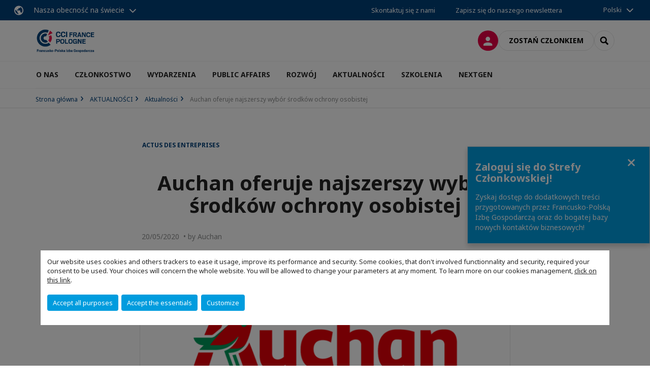

--- FILE ---
content_type: text/html; charset=utf-8
request_url: https://www.ccifp.pl/komunikacja/aktualnosci-ccifp/n/news/auchan-oferuje-najszerszy-wybor-srodkow-ochrony-osobistej.html
body_size: 20301
content:
<!DOCTYPE html>
<html lang="pl">
<head>

<meta charset="utf-8">
<!-- 
	This website is powered by TYPO3 - inspiring people to share!
	TYPO3 is a free open source Content Management Framework initially created by Kasper Skaarhoj and licensed under GNU/GPL.
	TYPO3 is copyright 1998-2026 of Kasper Skaarhoj. Extensions are copyright of their respective owners.
	Information and contribution at https://typo3.org/
-->



<title>Auchan oferuje najszerszy wybór środków ochrony osobistej | CCI France Pologne</title>
<meta name="generator" content="TYPO3 CMS">
<meta name="description" content="#wspieramyWas – Auchan w trosce o bezpieczeństwo i zdrowie klientów
Auchan Retail Polska przywiązuje najwyższą wagę do ochrony zdrowia i bezpieczeństwa, podejmując działania wspierające klientów w trudnym czasie epidemii koronawirusa. W odpowiedzi na dynamicznie zmieniające się w tym okresie potrzeby kupujących, sieć rozszerzyła ofertę, niezbędnych w tym momencie, produktów ochrony osobistej. Auchan posiada największy wybór środków ochrony osobistej na polskim rynku. Na półkach sklepowych sieci znajdziemy blisko 75 artykułów, w tym płyny, żele i mydła antybakteryjne, środki antybakteryjne do powierzchni i do prania, maseczki oraz przyłbice.
Produkty ochrony osobistej można kupić we wszystkich sklepach sieci Auchan. Cały asortyment wyłożony jest w jednym miejscu, w dedykowanej alejce w każdym sklepie. Produkty są dobrze oznaczone i widoczne, co bardzo ułatwia konsumentom zakupy. Klienci mają do wyboru 26 rodzajów płynów i żeli antybakteryjnych do rąk, 14 rodzajów mydeł antybakteryjnych, 7 rodzajów środków antybakteryjnych do powierzchni i 4 do prania, a także 16 rodzajów maseczek, w tym 13 wielorazowego użytku, 2 rodzaje jednorazowych oraz przyłbicę.
Kupujący będą mogli zapoznać się z ofertą maseczek w specjalnie przygotowanej gazetce informacyjnej dostępnej od 12 maja br. Oprócz zdjęć wszystkich rodzajów maseczek i ich cen znajdą się tam również porady, jak je prawidłowo założyć i zdjąć z zachowaniem zasad bezpieczeństwa.
Auchan jest siecią znaną i docenianą ze względu na niskie ceny. Znajduje to wyraz w wielu niezależnych rankingach cenowych. Także środki ochrony osobistej dostępne w sieci Auchan wyróżnia konkurencyjna cena oraz najwyższa jakość. Na początku maja rozpoczął się drugi etap luzowania obostrzeń wprowadzonych w związku z epidemią. Możemy wychodzić na spacery, robić zakupy w otwartych galeriach handlowych. Jednak w dalszym ciągu musimy przestrzegać zasad, które przyczynią się do ograniczania rozprzestrzeniania się koronawirusa. To przede wszystkim obowiązek noszenia maseczek, czy używania środków antybakteryjnych. Oferując szeroki wybór tych produktów wspieramy klientów Auchan w dbaniu o zdrowie swoje i innych – mówi Gerard Gallet, dyrektor generalny Auchan Retail Polska.
W obecnej sytuacji epidemiologicznej Auchan Retail Polska nieustannie podejmuje liczne działania gwarantujące płynność sprzedaży i bezpieczne warunki zakupów, tak ważne w okresie trwającej epidemii. Sieć wprowadza także nowe usługi, dzięki którym klienci mogą kupić w korzystnych cenach wszystko co niezbędne, także pozostając w domu i ograniczając kontakty z innymi do minimum. Te kompleksowe działania Auchan organizowane są pod wspólnym hasłem: #wspieramyWas.
O Auchan 
Auchan Retail Polska to wielkoformatowa sieć sprzedaży detalicznej o francuskich korzeniach, obecna w Polsce od 1996 r., zarządzająca na polskim rynku siecią hipermarketów, supermarketów, sklepów franczyzowych i sklepów osiedlowych pod szyldem Moje Auchan, a także kanałem handlu e-commerce Auchan Direct.
Kontakt dla mediów: Dorota Patejko • d.patejko@auchan.pl •">
<meta name="viewport" content="width=device-width, initial-scale=1.0">
<meta property="og:title" content="Auchan oferuje najszerszy wybór środków ochrony osobistej">
<meta property="og:description" content="#wspieramyWas – Auchan w trosce o bezpieczeństwo i zdrowie klientów
Auchan Retail Polska przywiązuje najwyższą wagę do ochrony zdrowia i bezpieczeństwa, podejmując działania wspierające klientów w trudnym czasie epidemii koronawirusa. W odpowiedzi na dynamicznie zmieniające się w tym okresie potrzeby kupujących, sieć rozszerzyła ofertę, niezbędnych w tym momencie, produktów ochrony osobistej. Auchan posiada największy wybór środków ochrony osobistej na polskim rynku. Na półkach sklepowych sieci znajdziemy blisko 75 artykułów, w tym płyny, żele i mydła antybakteryjne, środki antybakteryjne do powierzchni i do prania, maseczki oraz przyłbice.
Produkty ochrony osobistej można kupić we wszystkich sklepach sieci Auchan. Cały asortyment wyłożony jest w jednym miejscu, w dedykowanej alejce w każdym sklepie. Produkty są dobrze oznaczone i widoczne, co bardzo ułatwia konsumentom zakupy. Klienci mają do wyboru 26 rodzajów płynów i żeli antybakteryjnych do rąk, 14 rodzajów mydeł antybakteryjnych, 7 rodzajów środków antybakteryjnych do powierzchni i 4 do prania, a także 16 rodzajów maseczek, w tym 13 wielorazowego użytku, 2 rodzaje jednorazowych oraz przyłbicę.
Kupujący będą mogli zapoznać się z ofertą maseczek w specjalnie przygotowanej gazetce informacyjnej dostępnej od 12 maja br. Oprócz zdjęć wszystkich rodzajów maseczek i ich cen znajdą się tam również porady, jak je prawidłowo założyć i zdjąć z zachowaniem zasad bezpieczeństwa.
Auchan jest siecią znaną i docenianą ze względu na niskie ceny. Znajduje to wyraz w wielu niezależnych rankingach cenowych. Także środki ochrony osobistej dostępne w sieci Auchan wyróżnia konkurencyjna cena oraz najwyższa jakość. Na początku maja rozpoczął się drugi etap luzowania obostrzeń wprowadzonych w związku z epidemią. Możemy wychodzić na spacery, robić zakupy w otwartych galeriach handlowych. Jednak w dalszym ciągu musimy przestrzegać zasad, które przyczynią się do ograniczania rozprzestrzeniania się koronawirusa. To przede wszystkim obowiązek noszenia maseczek, czy używania środków antybakteryjnych. Oferując szeroki wybór tych produktów wspieramy klientów Auchan w dbaniu o zdrowie swoje i innych – mówi Gerard Gallet, dyrektor generalny Auchan Retail Polska.
W obecnej sytuacji epidemiologicznej Auchan Retail Polska nieustannie podejmuje liczne działania gwarantujące płynność sprzedaży i bezpieczne warunki zakupów, tak ważne w okresie trwającej epidemii. Sieć wprowadza także nowe usługi, dzięki którym klienci mogą kupić w korzystnych cenach wszystko co niezbędne, także pozostając w domu i ograniczając kontakty z innymi do minimum. Te kompleksowe działania Auchan organizowane są pod wspólnym hasłem: #wspieramyWas.
O Auchan 
Auchan Retail Polska to wielkoformatowa sieć sprzedaży detalicznej o francuskich korzeniach, obecna w Polsce od 1996 r., zarządzająca na polskim rynku siecią hipermarketów, supermarketów, sklepów franczyzowych i sklepów osiedlowych pod szyldem Moje Auchan, a także kanałem handlu e-commerce Auchan Direct.
Kontakt dla mediów: Dorota Patejko • d.patejko@auchan.pl •">
<meta property="og:image" content="https://www.ccifp.pl/fileadmin/_processed_/7/d/csm_logo_Auchan_nowe_2fbe023caf.png">
<meta property="og:image" content="https://www.ccifp.pl/_assets/e16fdc39dbd453b823f5542efedb5595/Frontend/Assets/images/logo-cci.svg">
<meta property="og:type" content="website">
<meta property="og:site_name" content="CCI France Pologne">
<meta name="twitter:title" content="Auchan oferuje najszerszy wybór środków ochrony osobistej">
<meta name="twitter:description" content="#wspieramyWas – Auchan w trosce o bezpieczeństwo i zdrowie klientów
Auchan Retail Polska przywiązuje najwyższą wagę do ochrony zdrowia i bezpieczeństwa, podejmując działania wspierające klientów w trudnym czasie epidemii koronawirusa. W odpowiedzi na dynamicznie zmieniające się w tym okresie potrzeby kupujących, sieć rozszerzyła ofertę, niezbędnych w tym momencie, produktów ochrony osobistej. Auchan posiada największy wybór środków ochrony osobistej na polskim rynku. Na półkach sklepowych sieci znajdziemy blisko 75 artykułów, w tym płyny, żele i mydła antybakteryjne, środki antybakteryjne do powierzchni i do prania, maseczki oraz przyłbice.
Produkty ochrony osobistej można kupić we wszystkich sklepach sieci Auchan. Cały asortyment wyłożony jest w jednym miejscu, w dedykowanej alejce w każdym sklepie. Produkty są dobrze oznaczone i widoczne, co bardzo ułatwia konsumentom zakupy. Klienci mają do wyboru 26 rodzajów płynów i żeli antybakteryjnych do rąk, 14 rodzajów mydeł antybakteryjnych, 7 rodzajów środków antybakteryjnych do powierzchni i 4 do prania, a także 16 rodzajów maseczek, w tym 13 wielorazowego użytku, 2 rodzaje jednorazowych oraz przyłbicę.
Kupujący będą mogli zapoznać się z ofertą maseczek w specjalnie przygotowanej gazetce informacyjnej dostępnej od 12 maja br. Oprócz zdjęć wszystkich rodzajów maseczek i ich cen znajdą się tam również porady, jak je prawidłowo założyć i zdjąć z zachowaniem zasad bezpieczeństwa.
Auchan jest siecią znaną i docenianą ze względu na niskie ceny. Znajduje to wyraz w wielu niezależnych rankingach cenowych. Także środki ochrony osobistej dostępne w sieci Auchan wyróżnia konkurencyjna cena oraz najwyższa jakość. Na początku maja rozpoczął się drugi etap luzowania obostrzeń wprowadzonych w związku z epidemią. Możemy wychodzić na spacery, robić zakupy w otwartych galeriach handlowych. Jednak w dalszym ciągu musimy przestrzegać zasad, które przyczynią się do ograniczania rozprzestrzeniania się koronawirusa. To przede wszystkim obowiązek noszenia maseczek, czy używania środków antybakteryjnych. Oferując szeroki wybór tych produktów wspieramy klientów Auchan w dbaniu o zdrowie swoje i innych – mówi Gerard Gallet, dyrektor generalny Auchan Retail Polska.
W obecnej sytuacji epidemiologicznej Auchan Retail Polska nieustannie podejmuje liczne działania gwarantujące płynność sprzedaży i bezpieczne warunki zakupów, tak ważne w okresie trwającej epidemii. Sieć wprowadza także nowe usługi, dzięki którym klienci mogą kupić w korzystnych cenach wszystko co niezbędne, także pozostając w domu i ograniczając kontakty z innymi do minimum. Te kompleksowe działania Auchan organizowane są pod wspólnym hasłem: #wspieramyWas.
O Auchan 
Auchan Retail Polska to wielkoformatowa sieć sprzedaży detalicznej o francuskich korzeniach, obecna w Polsce od 1996 r., zarządzająca na polskim rynku siecią hipermarketów, supermarketów, sklepów franczyzowych i sklepów osiedlowych pod szyldem Moje Auchan, a także kanałem handlu e-commerce Auchan Direct.
Kontakt dla mediów: Dorota Patejko • d.patejko@auchan.pl •">
<meta name="twitter:image" content="https://www.ccifp.pl/fileadmin/_processed_/7/d/csm_logo_Auchan_nowe_e4adbe53fd.png">
<meta name="twitter:card" content="summary_large_image">

<link rel="stylesheet" href="https://unpkg.com/orejime@2.2/dist/orejime.css" media="all">
<link rel="stylesheet" href="https://aws-a.medias-ccifi.org/typo3temp/assets/compressed/86cc90b71f4b58e679ce5e8a3065e392-ec7fddaa876aa59e6880f45c25fb3940.css?1768142665" media="all">
<link rel="stylesheet" href="https://aws-a.medias-ccifi.org/_assets/cru-1768522939/e16fdc39dbd453b823f5542efedb5595/Frontend/Assets/styles/app.css?1767959247" media="all">
<link rel="stylesheet" href="https://aws-a.medias-ccifi.org/typo3temp/assets/compressed/misc-52b0a2308e09fd13e0039e3e874571f7.css?1768142665" media="all">




<script>
/*<![CDATA[*/
/*TS_inlineJS*/
dataLayer = [];
var googleTagManagerId = "GTM-PVX4KTS"; var configOrejime = {"privacyPolicy":"\/polityka-prywatnosci.html","mustNotice":true,"lang":"pl","translations":{"pl":{"consentModal":{"title":"Information that we collect","description":"Here you can see and customize the information that we collect.","privacyPolicy":{"name":"privacy policy","text":"To learn more, please read our {privacyPolicy}."}},"consentNotice":{"changeDescription":"There were changes since your last visit, please update your consent.","description":"Our website uses cookies and others trackers to ease it usage, improve its performance and security.\nSome cookies, that don't involved functionnality and security, required your consent to be used.\nYour choices will concern the whole website. You will be allowed to change your parameters at any moment. To learn more on our cookies management","learnMore":"Customize","privacyPolicy":{"name":"click on this link","text":", {privacyPolicy}."}},"accept":"Accept all purposes","acceptAll":"Accept all purposes","save":"Save","saveData":"Save my configuration on collected information","decline":"Accept the essentials","declineAll":"Accept the essentials","close":"Close","enabled":"Enabled","disabled":"Disabled","app":{"purposes":"Purposes","purpose":"Purpose"},"categories":{"site":{"title":"Website functionalities"},"analytics":{"title":"Trafic and audience measurement"},"video":{"title":""}},"poweredBy":"Powered by Orejime","newWindow":"new window","purposes":{"site":"Website functionalities","analytics":"Trafic and audience measurement","video":"Videos"},"site":{"title":"Essential functionalities","description":"Without these cookies, we cannot provide you certain services on our website, like authentication to your personal account."},"google-analytics":{"title":"Google Analytics","description":"These cookies are used to understand traffic levels and audience usage."},"youtube":{"title":"Youtube","description":"<a href=\"https:\/\/policies.google.com\/privacy\" class=\"orejime-Modal-privacyPolicyLink\" target=\"_blank\">Read Youtube's privacy policy<\/a>"},"vimeo":{"title":"Vimeo","description":"<a href=\"https:\/\/vimeo.com\/privacy\" class=\"orejime-Modal-privacyPolicyLink\" target=\"_blank\">Read Vimeo's privacy policy<\/a>"},"functional":{"title":"Other functionalities","description":"Non-essential functionalities may use cookies, for example to save a flash message view"}}}};

function onRecaptchaSubmit() {
    const form = (document.querySelector('[data-callback="onRecaptchaSubmit"]') || {}).form;

    if (form) {
        form.submit();
    }

    return false;
}

/*]]>*/
</script>

<!-- Favicons -->
        <meta name="msapplication-square70x70logo" content="https://aws-a.medias-ccifi.org/_assets/cru-1768522939/e16fdc39dbd453b823f5542efedb5595/Frontend/Assets/images/favicons/windows-tile-70x70.png">
        <meta name="msapplication-square150x150logo" content="https://aws-a.medias-ccifi.org/_assets/cru-1768522939/e16fdc39dbd453b823f5542efedb5595/Frontend/Assets/images/favicons/windows-tile-150x150.png">
        <meta name="msapplication-square310x310logo" content="https://aws-a.medias-ccifi.org/_assets/cru-1768522939/e16fdc39dbd453b823f5542efedb5595/Frontend/Assets/images/favicons/windows-tile-310x310.png">
        <meta name="msapplication-TileImage" content="https://aws-a.medias-ccifi.org/_assets/cru-1768522939/e16fdc39dbd453b823f5542efedb5595/Frontend/Assets/images/favicons/windows-tile-144x144.png">
        <link rel="apple-touch-icon-precomposed" sizes="152x152" href="https://aws-a.medias-ccifi.org/_assets/cru-1768522939/e16fdc39dbd453b823f5542efedb5595/Frontend/Assets/images/favicons/apple-touch-icon-152x152-precomposed.png">
        <link rel="apple-touch-icon-precomposed" sizes="120x120" href="https://aws-a.medias-ccifi.org/_assets/cru-1768522939/e16fdc39dbd453b823f5542efedb5595/Frontend/Assets/images/favicons/apple-touch-icon-120x120-precomposed.png">
        <link rel="apple-touch-icon-precomposed" sizes="76x76" href="https://aws-a.medias-ccifi.org/_assets/cru-1768522939/e16fdc39dbd453b823f5542efedb5595/Frontend/Assets/images/favicons/apple-touch-icon-76x76-precomposed.png">
        <link rel="apple-touch-icon-precomposed" sizes="60x60" href="https://aws-a.medias-ccifi.org/_assets/cru-1768522939/e16fdc39dbd453b823f5542efedb5595/Frontend/Assets/images/favicons/apple-touch-icon-60x60-precomposed.png">
        <link rel="apple-touch-icon" sizes="144x144" href="https://aws-a.medias-ccifi.org/_assets/cru-1768522939/e16fdc39dbd453b823f5542efedb5595/Frontend/Assets/images/favicons/apple-touch-icon-144x144.png">
        <link rel="apple-touch-icon" sizes="114x114" href="https://aws-a.medias-ccifi.org/_assets/cru-1768522939/e16fdc39dbd453b823f5542efedb5595/Frontend/Assets/images/favicons/apple-touch-icon-114x114.png">
        <link rel="apple-touch-icon" sizes="72x72" href="https://aws-a.medias-ccifi.org/_assets/cru-1768522939/e16fdc39dbd453b823f5542efedb5595/Frontend/Assets/images/favicons/apple-touch-icon-72x72.png">
        <link rel="apple-touch-icon" sizes="57x57" href="https://aws-a.medias-ccifi.org/_assets/cru-1768522939/e16fdc39dbd453b823f5542efedb5595/Frontend/Assets/images/favicons/apple-touch-icon.png">
        <link rel="shortcut icon" href="https://aws-a.medias-ccifi.org/_assets/cru-1768522939/e16fdc39dbd453b823f5542efedb5595/Frontend/Assets/images/favicons/favicon.ico">
        <link rel="icon" type="image/png" sizes="64x64" href="https://aws-a.medias-ccifi.org/_assets/cru-1768522939/e16fdc39dbd453b823f5542efedb5595/Frontend/Assets/images/favicons/favicon.png"><!-- Google Tag Manager -->
      <script type="opt-in" data-type="application/javascript" data-name="google-analytics">        (function(w,d,s,l,i){w[l]=w[l]||[];w[l].push({'gtm.start':
        new Date().getTime(),event:'gtm.js'});var f=d.getElementsByTagName(s)[0],
        j=d.createElement(s),dl=l!='dataLayer'?'&l='+l:'';j.async=true;j.src=
        'https://www.googletagmanager.com/gtm.js?id='+i+dl;f.parentNode.insertBefore(j,f);
        })(window,document,'script','dataLayer','GTM-PVX4KTS');</script>
      <!-- End Google Tag Manager -->        <!-- GetResponse Analytics -->
        <script type="text/javascript">
        (function(m, o, n, t, e, r, _){
              m['__GetResponseAnalyticsObject'] = e;m[e] = m[e] || function() {(m[e].q = m[e].q || []).push(arguments)};
              r = o.createElement(n);_ = o.getElementsByTagName(n)[0];r.async = 1;r.src = t;r.setAttribute('crossorigin', 'use-credentials');_.parentNode .insertBefore(r, _);
          })(window, document, 'script', 'https://marketing.ccifi.net/script/296c8fa9-b309-4fdd-8d1a-050b54215846/ga.js', 'GrTracking');
        </script>
        <!-- End GetResponse Analytics -->
<link rel="canonical" href="https://www.ccifp.pl/komunikacja/aktualnosci-ccifp/n/news/auchan-oferuje-najszerszy-wybor-srodkow-ochrony-osobistej.html"/>
</head>
<body class="">
        <noscript>
            <iframe src="https://www.googletagmanager.com/ns.html?id=GTM-PVX4KTS" height="0" width="0" style="display:none;visibility:hidden"></iframe>
        </noscript>

  
        <nav id="nav" class="navbar navbar-default navbar-main">
            
		<nav class="nav-sticky">
			<div class="container-fluid">
				<div class="nav-sticky-wrapper">
				
					<div class="dropdown dropdown-btn-nav">
						<a href="#" class="dropdown-toggle btn btn-icon icon-earth" data-toggle="dropdown" role="button" aria-haspopup="true" aria-expanded="false">Nasza obecność na świecie</a>
						<div class="dropdown-menu">
							<div class="dropdown-menu-inner">
								<p>Rozwijaj się na całym świecie korzystając ze wsparcia sieci francuskich izb bilateralnych CCI France International</p>
								<a href="https://www.ccifrance-international.org/le-reseau/les-cci-fi.html" target="_blank" class="btn btn-primary btn-inverse">
									125 izb w 98 krajach
								</a>
							</div>
						</div>
					</div>
				

				<ul class="nav-sticky-right">
          
					
						<li>
							<a href="/o-nas/kontakt.html">
								Skontaktuj się z nami
							</a>
						</li>
					
					
						
							
								<li>
									<a href="/komunikacja/newsletter-ccifp.html">
										Zapisz się do naszego newslettera
									</a>
								</li>
							
						
					
					<li class="dropdown dropdown-btn-nav">
						


    <ul class="nav-sticky-lang">
        
            
                <a href="/" class="dropdown-toggle btn" data-toggle="dropdown" role="button" aria-haspopup="true" aria-expanded="false">Polski</a>
            
        
            
        
        <ul class="dropdown-menu">
            <li>
                
                    
                
                    
                        <a href="/fr.html">Français</a>
                    
                
            </li>
        </ul>
    </ul>



					</li>
				</ul>
			</div>
			</div>
		</nav>
	
            <div class="navbar-wrapper">
                <div class="container">
                    <a class="navbar-brand" href="/">
                        
                        
                            <img alt="Pologne : CCI France Pologne" src="/uploads/tx_obladyficheidentity/CCI_FRANCE_POLOGNE_baseline_03.jpg" width="400" height="169" />
                        
                    </a>

                    <div class="navbar-tools">
                        <ul>
                            
                                    <li>
                                        <a class="btn btn-complementary btn-only-icon icon-user" href="/strefa-firm-stowarzyszonych.html">
                                            <span class="sr-only">Logowanie</span>
                                        </a>
                                    </li>
                                    <li class="d-none d-lg-block"><a class="btn btn-border-gray" href="/czlonkostwo/dolacz-do-ccifp.html">Zostań członkiem</a></li>
                                

                            <li><a href="#" class="btn btn-border-gray btn-only-icon icon-search" data-toggle="modal" data-target="#modal-search"><span class="sr-only">Search</span></a></li>
                        </ul>

                        <button type="button" class="navbar-toggle collapsed" data-toggle="collapse" data-target="#menu" aria-expanded="false">
                            <span class="sr-only">Menu</span>
                            <span class="icon-bar"></span>
                            <span class="icon-bar"></span>
                            <span class="icon-bar"></span>
                        </button>
                    </div><!-- .navbar-tools -->
                </div>
            </div>

            <div id="menu" class="navbar-collapse navbar-menu collapse">
                <div class="container">
                    <div class="nav navbar-nav nav-lang">
                        <div class="dropdown">
                            


    <ul class="nav-sticky-lang">
        
            
                <a href="/" class="dropdown-toggle btn" data-toggle="dropdown" role="button" aria-haspopup="true" aria-expanded="false">Polski</a>
            
        
            
        
        <ul class="dropdown-menu">
            <li>
                
                    
                
                    
                        <a href="/fr.html">Français</a>
                    
                
            </li>
        </ul>
    </ul>



                        </div><!-- .dropdown -->
                    </div>

                    

    <ul class="nav navbar-nav navbar-nav-main">
        
            <li class="navbar-nav-main-item">
                
                        <a href="/o-nas.html" class="btn collapse-btn" role="button" data-toggle="collapse" data-target="#menu-2261" aria-expanded="false" aria-controls="menu-2261" onclick="return false">O NAS</a>
                        <div class="collapse collapse-item" id="menu-2261">
                            <div class="collapse-content">
                                <div class="container">
                                    <div class="row d-flex">
                                        <div class="col-lg-4">
                                            <div class="well">
                                                <div class="well-title">O NAS</div>
                                                
                                                
                                                    <p>Francusko-Polska Izba Gospodarcza jest niezależną, samofinansującą się organizacją, zrzeszającą obecnie prawie 400 francuskich oraz polskich firm.</p>
                                                

                                                <a href="/o-nas.html" target="https://www.ccifp.pl/o-ccifp.html" class="btn btn-outline btn-default">
                                                    Przejdź do rubryki
                                                </a>
                                            </div>
                                        </div>
                                        <div class="col-lg-4">
                                            <ul class="nav navbar-nav">
                                                
                                                    <li>
                                                        <a href="/o-ccifp/nasza-misja.html" target="" data-desc="desc-2261-2265">Nasza misja</a>
                                                    </li>
                                                
                                                    <li>
                                                        <a href="/o-ccifp/zarzad-i-rada.html" target="" data-desc="desc-2261-2266">Zarząd i Rada</a>
                                                    </li>
                                                
                                                    <li>
                                                        <a href="/o-ccifp/zespol-ccifp.html" target="" data-desc="desc-2261-2267">Zespół CCIFP</a>
                                                    </li>
                                                
                                                    <li>
                                                        <a href="/o-ccifp/raport-roczny.html" target="" data-desc="desc-2261-27320">Raport roczny</a>
                                                    </li>
                                                
                                                    <li>
                                                        <a href="/o-ccifp/statut-ccifp.html" target="" data-desc="desc-2261-27183">Statut CCIFP</a>
                                                    </li>
                                                
                                                    <li>
                                                        <a href="/o-ccifp/wspolpraca-miedzynarodowa.html" target="" data-desc="desc-2261-14174">Współpraca międzynarodowa</a>
                                                    </li>
                                                
                                                    <li>
                                                        <a href="/o-nas/kontakt.html" target="" data-desc="desc-2261-2262">Kontakt</a>
                                                    </li>
                                                
                                            </ul>
                                        </div>
                                        <div class="col-lg-4 d-none d-lg-block">
                                            
                                                <div id="desc-2261-2265" class="module-nav-item">
                                                    
                                                        <img src="https://aws-a.medias-ccifi.org/fileadmin/_processed_/5/1/csm_misja_7d3e30c33d.jpg" width="768" height="432" alt="" />
                                                    
                                                    
                                                        <p>
                                                            Misją CCIFP jest INTEGROWANIE wszystkich środowisk polsko-francuskiego biznesu i WŁĄCZENIE ich w budowę nowoczesnej gospodarki.
                                                        </p>
                                                    
                                                    
                                                        <p>
                                                            <a href="/o-ccifp/nasza-misja.html" target="">
                                                                Więcej informacji
                                                            </a>
                                                        </p>
                                                    
                                                </div>
                                            
                                                <div id="desc-2261-2266" class="module-nav-item">
                                                    
                                                        <img src="https://aws-a.medias-ccifi.org/fileadmin/_processed_/8/1/csm_zarzad_331d950de2.jpg" width="768" height="432" alt="" />
                                                    
                                                    
                                                        <p>
                                                            Zarząd i Rada CCIFP są najważniejszymi organami Izby. Mają realny wpływ na działania Izby i kierunki rozwoju.
                                                        </p>
                                                    
                                                    
                                                        <p>
                                                            <a href="/o-ccifp/zarzad-i-rada.html" target="">
                                                                Więcej informacji
                                                            </a>
                                                        </p>
                                                    
                                                </div>
                                            
                                                <div id="desc-2261-2267" class="module-nav-item">
                                                    
                                                        <img src="https://aws-a.medias-ccifi.org/fileadmin/_processed_/5/9/csm_ekipa_622bdb25c9.jpg" width="768" height="432" alt="" />
                                                    
                                                    
                                                        <p>
                                                            Dynamiczny zespół CCIFP wspiera rozwój Państwa działalności oraz pomaga w nawiązaniu relacji z pozostałymi członkami Izby.<br />

                                                        </p>
                                                    
                                                    
                                                        <p>
                                                            <a href="/o-ccifp/zespol-ccifp.html" target="">
                                                                Więcej informacji
                                                            </a>
                                                        </p>
                                                    
                                                </div>
                                            
                                                <div id="desc-2261-27320" class="module-nav-item">
                                                    
                                                        <img src="https://aws-a.medias-ccifi.org/fileadmin/_processed_/8/2/csm_raport_14dea72f03.jpg" width="768" height="432" alt="" />
                                                    
                                                    
                                                        <p>
                                                            Odkrywaj co roku w oryginalny sposób przedstawiony raport działań CCIFP i plany rozwoju na kolejne lata.
                                                        </p>
                                                    
                                                    
                                                        <p>
                                                            <a href="/o-ccifp/raport-roczny.html" target="">
                                                                Więcej informacji
                                                            </a>
                                                        </p>
                                                    
                                                </div>
                                            
                                                <div id="desc-2261-27183" class="module-nav-item">
                                                    
                                                        <img src="https://aws-a.medias-ccifi.org/fileadmin/_processed_/0/d/csm_statut_f29d8fb9f5.jpg" width="768" height="432" alt="" />
                                                    
                                                    
                                                        <p>
                                                            Zapoznaj się ze statutem Francusko-Polskiej Izby Gospodarczej.
                                                        </p>
                                                    
                                                    
                                                        <p>
                                                            <a href="/o-ccifp/statut-ccifp.html" target="">
                                                                Więcej informacji
                                                            </a>
                                                        </p>
                                                    
                                                </div>
                                            
                                                <div id="desc-2261-14174" class="module-nav-item">
                                                    
                                                        <img src="https://aws-a.medias-ccifi.org/fileadmin/_processed_/e/e/csm_worldwide_865acd668d.jpg" width="768" height="432" alt="" />
                                                    
                                                    
                                                        <p>
                                                            Francusko-Polska Izba Gospodarcza należy do CCIFI (Związku Francuskich Izb Przemysłowo-Handlowych za Granicą), CCI France (Związku Francuskich Izb Przemysłowo-Handlowych) oraz IGCC (International Group of Chamber of Commerce in Poland). Dzięki przynależności do tych organizacji posiadamy rozległą bazę kontaktów na całym świecie i korzystamy z doświadczeń wielu partnerów zagranicznych.
                                                        </p>
                                                    
                                                    
                                                        <p>
                                                            <a href="/o-ccifp/wspolpraca-miedzynarodowa.html" target="">
                                                                Więcej informacji
                                                            </a>
                                                        </p>
                                                    
                                                </div>
                                            
                                                <div id="desc-2261-2262" class="module-nav-item">
                                                    
                                                        <img src="https://aws-a.medias-ccifi.org/fileadmin/_processed_/0/c/csm_kontakt_bbaedf2698.jpg" width="768" height="432" alt="" />
                                                    
                                                    
                                                        <p>
                                                            Zgłoś nam swoje pytania, uwagi i ciekawe pomysły!
                                                        </p>
                                                    
                                                    
                                                        <p>
                                                            <a href="/o-nas/kontakt.html" target="">
                                                                Więcej informacji
                                                            </a>
                                                        </p>
                                                    
                                                </div>
                                            
                                        </div>
                                    </div>
                                </div>
                            </div>
                        </div>
                    
            </li>
        
            <li class="navbar-nav-main-item">
                
                        <a href="/czlonkostwo.html" class="btn collapse-btn" role="button" data-toggle="collapse" data-target="#menu-2195" aria-expanded="false" aria-controls="menu-2195" onclick="return false">CZŁONKOSTWO</a>
                        <div class="collapse collapse-item" id="menu-2195">
                            <div class="collapse-content">
                                <div class="container">
                                    <div class="row d-flex">
                                        <div class="col-lg-4">
                                            <div class="well">
                                                <div class="well-title">CZŁONKOSTWO</div>
                                                
                                                
                                                    <p>Należąc do Francusko-Polskiej Izby Gospodarczej macie Państwo możliwość nawiązania bezpośrednich relacji z ponad 400 firmami, w tym z największymi inwestorami zagranicznymi w Polsce i być częścią prestiżowej i silnej organizacji biznesowej.</p>
                                                

                                                <a href="/czlonkostwo.html" target="" class="btn btn-outline btn-default">
                                                    Przejdź do rubryki
                                                </a>
                                            </div>
                                        </div>
                                        <div class="col-lg-4">
                                            <ul class="nav navbar-nav">
                                                
                                                    <li>
                                                        <a href="/czlonkostwo/katalog-firm-czlonkowskich.html" target="" data-desc="desc-2195-2199">Katalog firm członkowskich</a>
                                                    </li>
                                                
                                                    <li>
                                                        <a href="/czlonkostwo/korzysci-z-czlonkostwa.html" target="" data-desc="desc-2195-2197">Dlaczego warto zostać członkiem ?</a>
                                                    </li>
                                                
                                                    <li>
                                                        <a href="/czlonkostwo/pakiety-czlonkostwa.html" target="" data-desc="desc-2195-32281">Pakiety członkostwa</a>
                                                    </li>
                                                
                                                    <li>
                                                        <a href="/czlonkostwo/dolacz-do-ccifp.html" target="" data-desc="desc-2195-2196">Dołącz do CCIFP</a>
                                                    </li>
                                                
                                                    <li>
                                                        <a href="/czlonkostwo/partnerzy-ccifp.html" target="" data-desc="desc-2195-2264">Partnerzy CCIFP</a>
                                                    </li>
                                                
                                                    <li>
                                                        <a href="/czlonkostwo/members-get-members.html" target="" data-desc="desc-2195-37033">Members Get Members</a>
                                                    </li>
                                                
                                            </ul>
                                        </div>
                                        <div class="col-lg-4 d-none d-lg-block">
                                            
                                                <div id="desc-2195-2199" class="module-nav-item">
                                                    
                                                        <img src="https://aws-a.medias-ccifi.org/fileadmin/_processed_/b/3/csm_katalog_04fdd7eaa8.jpg" width="768" height="432" alt="" />
                                                    
                                                    
                                                        <p>
                                                            Katalog firm członkowskich Francusko-Polskiej Izby Gospodarczej to źródło informacji i kontaktów biznesowych francusko-polskiego środowiska biznesowego. Odnajdziesz w nim wszelkie informacje i kontakty biznesowe do stowarzyszonych firm francuskich w Polsce.
                                                        </p>
                                                    
                                                    
                                                        <p>
                                                            <a href="/czlonkostwo/katalog-firm-czlonkowskich.html" target="">
                                                                Więcej informacji
                                                            </a>
                                                        </p>
                                                    
                                                </div>
                                            
                                                <div id="desc-2195-2197" class="module-nav-item">
                                                    
                                                        <img src="https://aws-a.medias-ccifi.org/fileadmin/_processed_/0/d/csm_warto_dolaczyc_-_strona_6f58521b10.jpg" width="768" height="432" alt="" />
                                                    
                                                    
                                                        <p>
                                                            Należąc do Francusko-Polskiej Izby Gospodarczej macie możliwość nawiązania bezpośrednich relacji z największymi inwestorami zagranicznymi w Polsce oraz rozwijać i promować Swoją działalność w szerokim gronie francuzów w Polsce. 
                                                        </p>
                                                    
                                                    
                                                        <p>
                                                            <a href="/czlonkostwo/korzysci-z-czlonkostwa.html" target="">
                                                                Więcej informacji
                                                            </a>
                                                        </p>
                                                    
                                                </div>
                                            
                                                <div id="desc-2195-32281" class="module-nav-item">
                                                    
                                                        <img src="https://aws-a.medias-ccifi.org/fileadmin/_processed_/0/e/csm_pakiety_czlonk._247212c49a.jpg" width="768" height="432" alt="" />
                                                    
                                                    
                                                        <p>
                                                            Poznaj poziom składek członkowskich w CCIFP oraz usługi dostępne dla członków.
                                                        </p>
                                                    
                                                    
                                                        <p>
                                                            <a href="/czlonkostwo/pakiety-czlonkostwa.html" target="">
                                                                Więcej informacji
                                                            </a>
                                                        </p>
                                                    
                                                </div>
                                            
                                                <div id="desc-2195-2196" class="module-nav-item">
                                                    
                                                        <img src="https://aws-a.medias-ccifi.org/fileadmin/_processed_/6/8/csm_dolacz-new_37da259965.jpg" width="768" height="432" alt="" />
                                                    
                                                    
                                                        <p>
                                                            Dołącz do Francusko-Polskiej Izby Gospodarczej by móc w pełni korzystać z przywilejów członka i być częścią prestiżowej i silnej francusko-polskiej organizacji biznesowej.
                                                        </p>
                                                    
                                                    
                                                        <p>
                                                            <a href="/czlonkostwo/dolacz-do-ccifp.html" target="">
                                                                Więcej informacji
                                                            </a>
                                                        </p>
                                                    
                                                </div>
                                            
                                                <div id="desc-2195-2264" class="module-nav-item">
                                                    
                                                        <img src="https://aws-a.medias-ccifi.org/fileadmin/_processed_/6/0/csm_partnerzy_b75fe9720a.jpg" width="768" height="432" alt="" />
                                                    
                                                    
                                                        <p>
                                                            Odkryj partnerów strategicznych i finansowych CCIFP, którzy mocno wspierają działania oraz projekty Izby i francusko-polskiego biznesu.
                                                        </p>
                                                    
                                                    
                                                        <p>
                                                            <a href="/czlonkostwo/partnerzy-ccifp.html" target="">
                                                                Więcej informacji
                                                            </a>
                                                        </p>
                                                    
                                                </div>
                                            
                                                <div id="desc-2195-37033" class="module-nav-item">
                                                    
                                                        <img src="https://aws-a.medias-ccifi.org/fileadmin/_processed_/0/6/csm_Member_get_member__1__ab72ad5f46.png" width="768" height="431" alt="" />
                                                    
                                                    
                                                        <p>
                                                            Chcesz rozwijać sieć kontaktów biznesowych, wzmacniać pozycję Izby i jednocześnie zyskać atrakcyjne benefity?<br />
Poznaj Member Get Member – program poleceń dla firm członkowskich CCIFP.
                                                        </p>
                                                    
                                                    
                                                        <p>
                                                            <a href="/czlonkostwo/members-get-members.html" target="">
                                                                Więcej informacji
                                                            </a>
                                                        </p>
                                                    
                                                </div>
                                            
                                        </div>
                                    </div>
                                </div>
                            </div>
                        </div>
                    
            </li>
        
            <li class="navbar-nav-main-item">
                
                        <a href="/wydarzenia.html" class="btn collapse-btn" role="button" data-toggle="collapse" data-target="#menu-2236" aria-expanded="false" aria-controls="menu-2236" onclick="return false">WYDARZENIA</a>
                        <div class="collapse collapse-item" id="menu-2236">
                            <div class="collapse-content">
                                <div class="container">
                                    <div class="row d-flex">
                                        <div class="col-lg-4">
                                            <div class="well">
                                                <div class="well-title">WYDARZENIA</div>
                                                
                                                
                                                    <p>Weź udział w największych wydarzeniach francusko-polskiego biznesu i promuj Swoją markę na wydarzeniach CCIFP.</p>
                                                

                                                <a href="/wydarzenia.html" target="" class="btn btn-outline btn-default">
                                                    Przejdź do rubryki
                                                </a>
                                            </div>
                                        </div>
                                        <div class="col-lg-4">
                                            <ul class="nav navbar-nav">
                                                
                                                    <li>
                                                        <a href="/wydarzenia/wydarzenia-cykliczne-poznaj-nasze-formuly.html" target="" data-desc="desc-2236-27343">Odkryj nasze wydarzenia</a>
                                                    </li>
                                                
                                                    <li>
                                                        <a href="/wydarzenia/kalendarz.html" target="" data-desc="desc-2236-2248">Kalendarz</a>
                                                    </li>
                                                
                                                    <li>
                                                        <a href="/wydarzenia/gala-ccifp.html" target="" data-desc="desc-2236-27184">Gala CCIFP</a>
                                                    </li>
                                                
                                                    <li>
                                                        <a href="/wydarzenia/fora-gospodarcze.html" target="" data-desc="desc-2236-36978">Fora gospodarcze</a>
                                                    </li>
                                                
                                                    <li>
                                                        <a href="/wydarzenia/minione-wydarzenia.html" target="" data-desc="desc-2236-16562">Minione wydarzenia</a>
                                                    </li>
                                                
                                            </ul>
                                        </div>
                                        <div class="col-lg-4 d-none d-lg-block">
                                            
                                                <div id="desc-2236-27343" class="module-nav-item">
                                                    
                                                        <img src="https://aws-a.medias-ccifi.org/fileadmin/_processed_/5/2/csm_cykliczne_312e2b2380.jpg" width="768" height="432" alt="" />
                                                    
                                                    
                                                        <p>
                                                            Odkryj i skorzystaj z formuł wydarzeń cyklicznych CCIFP takich jak; Rendez-vous Biznesu, Speed Business Mixer, wydarzenia w regionach, CEO meeting...
                                                        </p>
                                                    
                                                    
                                                        <p>
                                                            <a href="/wydarzenia/wydarzenia-cykliczne-poznaj-nasze-formuly.html" target="">
                                                                Więcej informacji
                                                            </a>
                                                        </p>
                                                    
                                                </div>
                                            
                                                <div id="desc-2236-2248" class="module-nav-item">
                                                    
                                                        <img src="https://aws-a.medias-ccifi.org/fileadmin/_processed_/9/6/csm_agenda_2e94f74296.jpg" width="768" height="432" alt="" />
                                                    
                                                    
                                                        <p>
                                                            Odkryj pełną agendę wydarzeń Francusko-Polskiej Izby Gospodarczej i francusko-polskiego środowiska biznesowego i skorzystaj z najlepszych okazji na networking.
                                                        </p>
                                                    
                                                    
                                                        <p>
                                                            <a href="/wydarzenia/kalendarz.html" target="">
                                                                Więcej informacji
                                                            </a>
                                                        </p>
                                                    
                                                </div>
                                            
                                                <div id="desc-2236-27184" class="module-nav-item">
                                                    
                                                        <img src="https://aws-a.medias-ccifi.org/fileadmin/_processed_/3/e/csm_Naglowek__7__92a5ed617b.png" width="768" height="432" alt="" title=" " />
                                                    
                                                    
                                                        <p>
                                                            Doroczna Gala CCIFP stała się ważnym punktem w kalendarzu polsko-francuskiego środowiska. Co roku jest pretekstem do spotkania ludzi biznesu, przedstawicieli instytucji i świata polityki, mediów oraz przyjaciół Francuskiej Izby.
                                                        </p>
                                                    
                                                    
                                                        <p>
                                                            <a href="/wydarzenia/gala-ccifp.html" target="">
                                                                Więcej informacji
                                                            </a>
                                                        </p>
                                                    
                                                </div>
                                            
                                                <div id="desc-2236-36978" class="module-nav-item">
                                                    
                                                        <img src="https://aws-a.medias-ccifi.org/fileadmin/_processed_/0/8/csm_fora_cecf68af39.png" width="768" height="432" alt="" />
                                                    
                                                    
                                                        <p>
                                                            Francusko-Polska Izba Gospodarcza (CCIFP) aktywnie uczestniczy w najważniejszych wydarzeniach gospodarczych w Polsce, takich jak Forum Ekonomiczne w Karpaczu, Europejskie Forum Nowych Idei (EFNI) w Sopocie, Impact w Poznaniu oraz Europejski Kongres Gospodarczy (EKG) w Katowicach. Nasza obecność na tych prestiżowych forach to okazja do reprezentowania interesów firm z kapitałem francuskim, promocji francusko-polskich relacji gospodarczych oraz tworzenia przestrzeni do dialogu, networkingu i wymiany wiedzy.
                                                        </p>
                                                    
                                                    
                                                        <p>
                                                            <a href="/wydarzenia/fora-gospodarcze.html" target="">
                                                                Więcej informacji
                                                            </a>
                                                        </p>
                                                    
                                                </div>
                                            
                                                <div id="desc-2236-16562" class="module-nav-item">
                                                    
                                                        <img src="https://aws-a.medias-ccifi.org/fileadmin/_processed_/9/7/csm_minione_f01bb4a7be.jpg" width="768" height="432" alt="" />
                                                    
                                                    
                                                        <p>
                                                            Na tej stronie odnajdą Państwo podsumowania naszych wydarzeń, ale także nagrania webinarów zorganizowanych przez Francusko-Polską Izbę Gospodarczą i przeprowadzonych przez ekspertów firm stowarzyszonych w CCIFP. 
                                                        </p>
                                                    
                                                    
                                                        <p>
                                                            <a href="/wydarzenia/minione-wydarzenia.html" target="">
                                                                Więcej informacji
                                                            </a>
                                                        </p>
                                                    
                                                </div>
                                            
                                        </div>
                                    </div>
                                </div>
                            </div>
                        </div>
                    
            </li>
        
            <li class="navbar-nav-main-item">
                
                        <a href="/public-affairs.html" class="btn collapse-btn" role="button" data-toggle="collapse" data-target="#menu-31752" aria-expanded="false" aria-controls="menu-31752" onclick="return false">PUBLIC AFFAIRS</a>
                        <div class="collapse collapse-item" id="menu-31752">
                            <div class="collapse-content">
                                <div class="container">
                                    <div class="row d-flex">
                                        <div class="col-lg-4">
                                            <div class="well">
                                                <div class="well-title">PUBLIC AFFAIRS</div>
                                                
                                                
                                                    <p>Public affairs to strategiczny filar Francusko-Polskiej Izby Gospodarczej (CCIFP). Celem działań jest dialog między firmami zrzeszonymi w Izbie a instytucjami publicznymi, wspierający rozwój biznesu i wpływający na regulacje prawne. CCIFP promuje najlepsze praktyki, pomaga firmom w zmieniającym się otoczeniu gospodarczym i politycznym, zwiększając ich konkurencyjność i stabilność rynkową. </p>
                                                

                                                <a href="/public-affairs.html" target="" class="btn btn-outline btn-default">
                                                    Przejdź do rubryki
                                                </a>
                                            </div>
                                        </div>
                                        <div class="col-lg-4">
                                            <ul class="nav navbar-nav">
                                                
                                                    <li>
                                                        <a href="/public-affairs/komitety-tematyczne.html" target="" data-desc="desc-31752-2211">Komitety tematyczne</a>
                                                    </li>
                                                
                                                    <li>
                                                        <a href="/public-affairs/stanowiska-ccifp.html" target="" data-desc="desc-31752-2210">Stanowiska CCIFP</a>
                                                    </li>
                                                
                                                    <li>
                                                        <a href="/public-affairs/biala-ksiega-ccifp.html" target="" data-desc="desc-31752-34143">Biała Księga CCIFP</a>
                                                    </li>
                                                
                                                    <li>
                                                        <a href="/public-affairs/mediacje.html" target="" data-desc="desc-31752-27312">Mediacje</a>
                                                    </li>
                                                
                                            </ul>
                                        </div>
                                        <div class="col-lg-4 d-none d-lg-block">
                                            
                                                <div id="desc-31752-2211" class="module-nav-item">
                                                    
                                                        <img src="https://aws-a.medias-ccifi.org/fileadmin/_processed_/5/5/csm_komiety_b7031bb235.jpg" width="768" height="432" alt="" />
                                                    
                                                    
                                                        <p>
                                                            Komitety tematyczne CCIFP opracowują stanowiska i rekomendacje wspierające interesy firm członkowskich na szczeblu legislacyjnym. Skupione wokół poszczególnych sektorów lub tematów działalności, tworzą przestrzeń do dzielenia się wiedzą i doświadczeniami. 
                                                        </p>
                                                    
                                                    
                                                        <p>
                                                            <a href="/public-affairs/komitety-tematyczne.html" target="">
                                                                Więcej informacji
                                                            </a>
                                                        </p>
                                                    
                                                </div>
                                            
                                                <div id="desc-31752-2210" class="module-nav-item">
                                                    
                                                        <img src="https://aws-a.medias-ccifi.org/fileadmin/_processed_/6/b/csm_stanowiska-new_5df8c20a7f.jpg" width="768" height="432" alt="" />
                                                    
                                                    
                                                        <p>
                                                            Jednym z celów komitetów CCIFP jest wypracowywanie wspólnych stanowisk, dokumentów, rekomendacji niezbędnych do reprezentowania interesów firm stowarzyszonych na szczeblu legislacyjnym.  
                                                        </p>
                                                    
                                                    
                                                        <p>
                                                            <a href="/public-affairs/stanowiska-ccifp.html" target="">
                                                                Więcej informacji
                                                            </a>
                                                        </p>
                                                    
                                                </div>
                                            
                                                <div id="desc-31752-34143" class="module-nav-item">
                                                    
                                                        <img src="https://aws-a.medias-ccifi.org/fileadmin/_processed_/3/1/csm_ksiega_afccb5e9bc.jpg" width="768" height="432" alt="" />
                                                    
                                                    
                                                        <p>
                                                            Biała Księga CCIFP zawiera rekomendacje wspierające rozwój polskiej gospodarki w obszarach transformacji energetycznej, budownictwa, zdrowia i podatków. Opracowana we współpracy z ekspertami i firmami, wskazuje wyzwania i oferuje praktyczne rozwiązania, wspierając dialog między biznesem a administracją publiczną. 
                                                        </p>
                                                    
                                                    
                                                        <p>
                                                            <a href="/public-affairs/biala-ksiega-ccifp.html" target="">
                                                                Więcej informacji
                                                            </a>
                                                        </p>
                                                    
                                                </div>
                                            
                                                <div id="desc-31752-27312" class="module-nav-item">
                                                    
                                                        <img src="https://aws-a.medias-ccifi.org/fileadmin/_processed_/5/f/csm_mediacje_-_strona_87158e844e.jpg" width="768" height="432" alt="" />
                                                    
                                                    
                                                        <p>
                                                            Międzynarodowe Centrum Mediacji stanowi platformę pozasądowego rozwiązywania sporów, dostępną dla wszystkich podmiotów, w szczególności Członków Izb Przemysłowo-Handlowych w Polsce. Misją MCM jest ułatwianie przedsiębiorcom prowadzenia działalności gospodarczej w Polsce.
                                                        </p>
                                                    
                                                    
                                                        <p>
                                                            <a href="/public-affairs/mediacje.html" target="">
                                                                Więcej informacji
                                                            </a>
                                                        </p>
                                                    
                                                </div>
                                            
                                        </div>
                                    </div>
                                </div>
                            </div>
                        </div>
                    
            </li>
        
            <li class="navbar-nav-main-item">
                
                        <a href="/rozwoj-zagraniczny.html" class="btn collapse-btn" role="button" data-toggle="collapse" data-target="#menu-27287" aria-expanded="false" aria-controls="menu-27287" onclick="return false">ROZWÓJ</a>
                        <div class="collapse collapse-item" id="menu-27287">
                            <div class="collapse-content">
                                <div class="container">
                                    <div class="row d-flex">
                                        <div class="col-lg-4">
                                            <div class="well">
                                                <div class="well-title">ROZWÓJ</div>
                                                
                                                
                                                    <p>Centrum Rozwoju Biznesu CCIFP pomaga firmom polskim i francuskim w pozyskiwaniu wiarygodnych partnerów biznesowych. Twoja firma znajdzie indywidualne i kompleksowe wsparcie w eksporcie i rozwoju na rynkach francuskojęzycznych.</p>
                                                

                                                <a href="/rozwoj-zagraniczny.html" target="" class="btn btn-outline btn-default">
                                                    Przejdź do rubryki
                                                </a>
                                            </div>
                                        </div>
                                        <div class="col-lg-4">
                                            <ul class="nav navbar-nav">
                                                
                                                    <li>
                                                        <a href="/rozwoj-zagraniczny/dlaczego-francja.html" target="" data-desc="desc-27287-27353">Dlaczego Francja?</a>
                                                    </li>
                                                
                                                    <li>
                                                        <a href="/rozwoj-zagraniczny/badanie-rynku.html" target="" data-desc="desc-27287-27308">Badanie rynku</a>
                                                    </li>
                                                
                                                    <li>
                                                        <a href="/rozwoj-zagraniczny/misja-handlowa-poszukiwanie-partnerow.html" target="" data-desc="desc-27287-27307">Misja handlowa - poszukiwanie partnerów</a>
                                                    </li>
                                                
                                                    <li>
                                                        <a href="/rozwoj-zagraniczny/rozwoj-oddzialu.html" target="" data-desc="desc-27287-27306">Rozwój oddziału</a>
                                                    </li>
                                                
                                                    <li>
                                                        <a href="/rozwoj-zagraniczny/misje-i-spotkania-na-targach.html" target="" data-desc="desc-27287-27309">Misje i spotkania na targach</a>
                                                    </li>
                                                
                                                    <li>
                                                        <a href="/rozwoj-zagraniczny/wynajem-przestrzeni.html" target="" data-desc="desc-27287-27311">Wynajem przestrzeni</a>
                                                    </li>
                                                
                                                    <li>
                                                        <a href="/rozwoj-zagraniczny/organizacja-spotkan-handowych.html" target="" data-desc="desc-27287-23188">Organizacja spotkań handowych</a>
                                                    </li>
                                                
                                            </ul>
                                        </div>
                                        <div class="col-lg-4 d-none d-lg-block">
                                            
                                                <div id="desc-27287-27353" class="module-nav-item">
                                                    
                                                        <img src="https://aws-a.medias-ccifi.org/fileadmin/_processed_/d/7/csm_francja_93ddaeb6af.jpg" width="768" height="432" alt="" />
                                                    
                                                    
                                                        <p>
                                                            Francja jest drugim największym inwestorem w Polsce, a rynek francuski to ponad 60 milionów konsumentów, duża różnorodność i konkurencja. Rozwój części twojej działalności we Francji może okazać się wielką szansą dla twojego biznesu. Sprawdź jakie są warunki prowadzenia działalności we Francji.
                                                        </p>
                                                    
                                                    
                                                        <p>
                                                            <a href="/rozwoj-zagraniczny/dlaczego-francja.html" target="">
                                                                Więcej informacji
                                                            </a>
                                                        </p>
                                                    
                                                </div>
                                            
                                                <div id="desc-27287-27308" class="module-nav-item">
                                                    
                                                        <img src="https://aws-a.medias-ccifi.org/fileadmin/_processed_/a/8/csm_badanie_rynku_1f9dfa3fa0.jpg" width="768" height="432" alt="" />
                                                    
                                                    
                                                        <p>
                                                            Badanie rynku stanowi dokładne źródło informacji na temat danego segmentu rynku bądź sektora. Ma na celu dokonanie szczegółowej analizy rynku docelowego, w tym jego wielkości, struktury, trendów, konkurencji, a także szans powodzenia dla Twojego biznesu.
                                                        </p>
                                                    
                                                    
                                                        <p>
                                                            <a href="/rozwoj-zagraniczny/badanie-rynku.html" target="">
                                                                Więcej informacji
                                                            </a>
                                                        </p>
                                                    
                                                </div>
                                            
                                                <div id="desc-27287-27307" class="module-nav-item">
                                                    
                                                        <img src="https://aws-a.medias-ccifi.org/fileadmin/_processed_/b/a/csm_misje_0a0e1a1124.jpg" width="768" height="432" alt="" />
                                                    
                                                    
                                                        <p>
                                                            Francusko-Polska Izba Gospodarcza (CCIFP) ułatwia poszukiwanie potencjalnych klientów na rynku francuskim poprzez prowadzone misje handlowe. W oparciu o szczegółową specyfikację produktu, nasi doradcy zorganizują spotkania z potencjalnymi partnerami na rynku francuskim.
                                                        </p>
                                                    
                                                    
                                                        <p>
                                                            <a href="/rozwoj-zagraniczny/misja-handlowa-poszukiwanie-partnerow.html" target="">
                                                                Więcej informacji
                                                            </a>
                                                        </p>
                                                    
                                                </div>
                                            
                                                <div id="desc-27287-27306" class="module-nav-item">
                                                    
                                                        <img src="https://aws-a.medias-ccifi.org/fileadmin/_processed_/3/a/csm_rozwoj_e5dd22da23.jpg" width="768" height="432" alt="" />
                                                    
                                                    
                                                        <p>
                                                            CCIFP jest częścią CCI France (Związku Francuskich Izb Przemysłowo-Handlowych), dlatego też możemy zaproponować zainteresowanym firmom usługę użyczenia adresu korespondencyjnego w siedzibie CCI France International w Paryżu.
                                                        </p>
                                                    
                                                    
                                                        <p>
                                                            <a href="/rozwoj-zagraniczny/rozwoj-oddzialu.html" target="">
                                                                Więcej informacji
                                                            </a>
                                                        </p>
                                                    
                                                </div>
                                            
                                                <div id="desc-27287-27309" class="module-nav-item">
                                                    
                                                        <img src="https://aws-a.medias-ccifi.org/fileadmin/_processed_/1/a/csm_handel_92ef8b425a.jpg" width="768" height="432" alt="" />
                                                    
                                                    
                                                        <p>
                                                            Celem misji handlowej CCIFP na targach jest znalezienie partnera biznesowego we Francji podczas wybranych targów. CCIFP pomaga w przygotowaniu się do wydarzenia dostarczając informacji o rynku, a także na temat wyzwań i różnic w prowadzeniu biznesu. 
                                                        </p>
                                                    
                                                    
                                                        <p>
                                                            <a href="/rozwoj-zagraniczny/misje-i-spotkania-na-targach.html" target="">
                                                                Więcej informacji
                                                            </a>
                                                        </p>
                                                    
                                                </div>
                                            
                                                <div id="desc-27287-27311" class="module-nav-item">
                                                    
                                                        <img src="https://aws-a.medias-ccifi.org/fileadmin/_processed_/2/9/csm_wynajem-appui_acb301d169.jpg" width="768" height="432" alt="" />
                                                    
                                                    
                                                        <p>
                                                            Francusko-Polska Izba Gospodarcza oferuje kameralne sale na spotkanie z klientami oraz biura w centrum Warszawy. Skorzystaj z nowoczesnej i wygodnej przestrzeni do organizacji wydarzeń i spotkań biznesowych.
                                                        </p>
                                                    
                                                    
                                                        <p>
                                                            <a href="/rozwoj-zagraniczny/wynajem-przestrzeni.html" target="">
                                                                Więcej informacji
                                                            </a>
                                                        </p>
                                                    
                                                </div>
                                            
                                                <div id="desc-27287-23188" class="module-nav-item">
                                                    
                                                        <img src="https://aws-a.medias-ccifi.org/fileadmin/_processed_/9/f/csm_org._spotkan_23_1bb745314e.jpg" width="768" height="432" alt="" />
                                                    
                                                    
                                                        <p>
                                                            Francusko-Polska Izba Gospodarcza zapewnia profesjonalne wsparcie w organizacji spotkań biznesowych, które pozwolą skutecznie dotrzeć do wybranej grupy klientów. 
                                                        </p>
                                                    
                                                    
                                                        <p>
                                                            <a href="/rozwoj-zagraniczny/organizacja-spotkan-handowych.html" target="">
                                                                Więcej informacji
                                                            </a>
                                                        </p>
                                                    
                                                </div>
                                            
                                        </div>
                                    </div>
                                </div>
                            </div>
                        </div>
                    
            </li>
        
            <li class="navbar-nav-main-item">
                
                        <a href="/komunikacja.html" class="btn collapse-btn" role="button" data-toggle="collapse" data-target="#menu-2223" aria-expanded="false" aria-controls="menu-2223" onclick="return false">AKTUALNOŚCI</a>
                        <div class="collapse collapse-item" id="menu-2223">
                            <div class="collapse-content">
                                <div class="container">
                                    <div class="row d-flex">
                                        <div class="col-lg-4">
                                            <div class="well">
                                                <div class="well-title">AKTUALNOŚCI</div>
                                                
                                                
                                                    <p>Działamy na rzecz wizerunku francuskich inwestorów w Polsce za pośrednictwem naszych kanałów komunikacyjnych, w tym mediów społecznościowych oraz publikacji sektorowych. Zapraszamy do skorzystania z naszej oferty i współpracy na przestrzeni całego roku.</p>
                                                

                                                <a href="/komunikacja.html" target="" class="btn btn-outline btn-default">
                                                    Przejdź do rubryki
                                                </a>
                                            </div>
                                        </div>
                                        <div class="col-lg-4">
                                            <ul class="nav navbar-nav">
                                                
                                                    <li>
                                                        <a href="/komunikacja/aktualnosci-ccifp.html" target="" data-desc="desc-2223-27185">Aktualności</a>
                                                    </li>
                                                
                                                    <li>
                                                        <a href="/komunikacja/aplikacja-mobilna.html" target="" data-desc="desc-2223-28501">Aplikacja</a>
                                                    </li>
                                                
                                                    <li>
                                                        <a href="/komunikacja/publikacje-i-filmy.html" target="" data-desc="desc-2223-2228">Publikacje i filmy</a>
                                                    </li>
                                                
                                                    <li>
                                                        <a href="/komunikacja/patronaty-ccifp.html" target="" data-desc="desc-2223-2230">Patronaty CCIFP</a>
                                                    </li>
                                                
                                                    <li>
                                                        <a href="/komunikacja/dzialania-csr.html" target="" data-desc="desc-2223-14443">Działania CSR</a>
                                                    </li>
                                                
                                            </ul>
                                        </div>
                                        <div class="col-lg-4 d-none d-lg-block">
                                            
                                                <div id="desc-2223-27185" class="module-nav-item">
                                                    
                                                        <img src="https://aws-a.medias-ccifi.org/fileadmin/_processed_/5/e/csm_aktu_10b7706419.jpg" width="768" height="432" alt="" />
                                                    
                                                    
                                                        <p>
                                                            Odkryj aktualności, raporty i badania z świata francusko-polskiego biznesu. Francusko-Polska Izba Gospodarcza udostępnia wszelkie informacje dotyczące świata francusko-polskiej działalności, w tym sukcesy i informacje od firm stowarzyszonych. Podziel się z nami ciekawym newsem!
                                                        </p>
                                                    
                                                    
                                                        <p>
                                                            <a href="/komunikacja/aktualnosci-ccifp.html" target="">
                                                                Więcej informacji
                                                            </a>
                                                        </p>
                                                    
                                                </div>
                                            
                                                <div id="desc-2223-28501" class="module-nav-item">
                                                    
                                                        <img src="https://aws-a.medias-ccifi.org/fileadmin/_processed_/9/7/csm_aplikacjaplfr_5a81f61131.jpg" width="768" height="432" alt="" />
                                                    
                                                    
                                                        <p>
                                                            Aplikacja mobilna CCIFI Connect umożliwia networking z członkami CCIFP, ale też dostęp do firm zrzeszonych w innych izbach francuskich na świecie, pozwala też dołączać grup i społeczności biznesowych, zapewnia też szybki dostęp i rejestracje na wydarzenia CCIFP i nie tylko…
                                                        </p>
                                                    
                                                    
                                                        <p>
                                                            <a href="/komunikacja/aplikacja-mobilna.html" target="">
                                                                Więcej informacji
                                                            </a>
                                                        </p>
                                                    
                                                </div>
                                            
                                                <div id="desc-2223-2228" class="module-nav-item">
                                                    
                                                        <img src="https://aws-a.medias-ccifi.org/fileadmin/_processed_/0/4/csm_newsy_10521fe16f.jpg" width="768" height="432" alt="" />
                                                    
                                                    
                                                        <p>
                                                            Odkryj wszystkie produkcje filmowe CCIFP oraz raporty i badania publikowane przez Francusko-Polską Izbę Gospodarczą. Dołącz do grana członków CCIFP i skorzystaj z promocji Twojej marki wśród francusko-polskiego biznesu.
                                                        </p>
                                                    
                                                    
                                                        <p>
                                                            <a href="/komunikacja/publikacje-i-filmy.html" target="">
                                                                Więcej informacji
                                                            </a>
                                                        </p>
                                                    
                                                </div>
                                            
                                                <div id="desc-2223-2230" class="module-nav-item">
                                                    
                                                        <img src="https://aws-a.medias-ccifi.org/fileadmin/_processed_/0/0/csm_patronaty_876d541c72.jpg" width="768" height="432" alt="" />
                                                    
                                                    
                                                        <p>
                                                            Francusko-Polska Izba Gospodarcza udziela patronatu nad wydarzeniami związanymi z francusko-polskim biznesem. Skorzystaj z okazji, powiedź nam o swoim wydarzeniu wypełniając formularz. Skorzystaj również z naszych biuletynów, aby na bieżąco otrzymywać najnowsze informacje z CCIFP.
                                                        </p>
                                                    
                                                    
                                                        <p>
                                                            <a href="/komunikacja/patronaty-ccifp.html" target="">
                                                                Więcej informacji
                                                            </a>
                                                        </p>
                                                    
                                                </div>
                                            
                                                <div id="desc-2223-14443" class="module-nav-item">
                                                    
                                                        <img src="https://aws-a.medias-ccifi.org/fileadmin/_processed_/f/e/csm_csr_-_nowa_-_strona_9cca20ec3b.jpg" width="768" height="432" alt="" />
                                                    
                                                    
                                                        <p>
                                                            W CCIFP realizujemy własne projekty społecznej odpowiedzialności biznesu, w tym regularne spotkania Komitetu CSR, a ponadto promujemy projekty firm stowarzyszonych w Izbie, zachęcając przedsiębiorców do dzielenia się dobrymi praktykami, a także do aktywnego komunikowania podejmowanych wyzwań.
                                                        </p>
                                                    
                                                    
                                                        <p>
                                                            <a href="/komunikacja/dzialania-csr.html" target="">
                                                                Więcej informacji
                                                            </a>
                                                        </p>
                                                    
                                                </div>
                                            
                                        </div>
                                    </div>
                                </div>
                            </div>
                        </div>
                    
            </li>
        
            <li class="navbar-nav-main-item">
                
                        <a href="/szkolenia.html" class="btn collapse-btn" role="button" data-toggle="collapse" data-target="#menu-27256" aria-expanded="false" aria-controls="menu-27256" onclick="return false">SZKOLENIA</a>
                        <div class="collapse collapse-item" id="menu-27256">
                            <div class="collapse-content">
                                <div class="container">
                                    <div class="row d-flex">
                                        <div class="col-lg-4">
                                            <div class="well">
                                                <div class="well-title">SZKOLENIA</div>
                                                
                                                
                                                    <p>Odkryj asortyment usług, które oferuje CCIFP. Zapoznaj się z ofertami szkoleń, certyfikacji, kursów, wynajmu, z ofertami pracy i innymi usługami.</p>
                                                

                                                <a href="/szkolenia.html" target="" class="btn btn-outline btn-default">
                                                    Przejdź do rubryki
                                                </a>
                                            </div>
                                        </div>
                                        <div class="col-lg-4">
                                            <ul class="nav navbar-nav">
                                                
                                                    <li>
                                                        <a href="/szkolenia/szkolenia-miedzykulturowe-dla-firm.html" target="" data-desc="desc-27256-27257">Szkolenia międzykulturowe dla firm</a>
                                                    </li>
                                                
                                                    <li>
                                                        <a href="/szkolenia/certyfikacja-handlowa.html" target="" data-desc="desc-27256-27259">Certyfikacja handlowa</a>
                                                    </li>
                                                
                                                    <li>
                                                        <a href="/szkolenia/kursy-jezykowe.html" target="" data-desc="desc-27256-27258">Kursy językowe</a>
                                                    </li>
                                                
                                            </ul>
                                        </div>
                                        <div class="col-lg-4 d-none d-lg-block">
                                            
                                                <div id="desc-27256-27257" class="module-nav-item">
                                                    
                                                        <img src="https://aws-a.medias-ccifi.org/fileadmin/_processed_/a/d/csm_szkolenia_be1fb45712.jpg" width="768" height="432" alt="" />
                                                    
                                                    
                                                        <p>
                                                            Francusko-Polska Izba Gospodarcza od 30 lat stara się przybliżać świat biznesu francuskiego i polskiego. W odpowiedzi na Państwa potrzeby, oferujemy szkolenia dla pracowników mające na celu lepsze wzajemne zrozumienie pracowników po polskiej i francuskiej stronie.
                                                        </p>
                                                    
                                                    
                                                        <p>
                                                            <a href="/szkolenia/szkolenia-miedzykulturowe-dla-firm.html" target="">
                                                                Więcej informacji
                                                            </a>
                                                        </p>
                                                    
                                                </div>
                                            
                                                <div id="desc-27256-27259" class="module-nav-item">
                                                    
                                                        <img src="https://aws-a.medias-ccifi.org/fileadmin/_processed_/7/e/csm_certyfikacja_9fea5ebd3a.jpg" width="768" height="432" alt="" />
                                                    
                                                    
                                                        <p>
                                                            Potwierdź państwowym dyplomem swoje doświadczenie zawodowe poprzez walidację kwalifikacji handlowych! CCIFP jest od czerwca 2019r. Instytucją Certyfikującą, co oznacza, że posiada uprawnienia do wydawania certyfikatów.
                                                        </p>
                                                    
                                                    
                                                        <p>
                                                            <a href="/szkolenia/certyfikacja-handlowa.html" target="">
                                                                Więcej informacji
                                                            </a>
                                                        </p>
                                                    
                                                </div>
                                            
                                                <div id="desc-27256-27258" class="module-nav-item">
                                                    
                                                        <img src="https://aws-a.medias-ccifi.org/fileadmin/_processed_/2/1/csm_kursy_eb83fd6c93.jpg" width="768" height="432" alt="" />
                                                    
                                                    
                                                        <p>
                                                            Specjalistyczne kursy językowe dedykowane tłumaczom, prawnikom, lekarzom i innym grupom zawodowym. Oferujemy kursy w grupach, jak i możliwość zajęć indywidualnych!
                                                        </p>
                                                    
                                                    
                                                        <p>
                                                            <a href="/szkolenia/kursy-jezykowe.html" target="">
                                                                Więcej informacji
                                                            </a>
                                                        </p>
                                                    
                                                </div>
                                            
                                        </div>
                                    </div>
                                </div>
                            </div>
                        </div>
                    
            </li>
        
            <li class="navbar-nav-main-item">
                
                        <a href="/nextgen.html" class="btn collapse-btn" role="button" data-toggle="collapse" data-target="#menu-36529" aria-expanded="false" aria-controls="menu-36529" onclick="return false">NEXTGEN</a>
                        <div class="collapse collapse-item" id="menu-36529">
                            <div class="collapse-content">
                                <div class="container">
                                    <div class="row d-flex">
                                        <div class="col-lg-4">
                                            <div class="well">
                                                <div class="well-title">NEXTGEN</div>
                                                
                                                
                                                    <p>Francusko-Polska Izba Gospodarcza wspiera młodych ludzi poprzez programy rozwoju liderów, staże, Learning Expeditions i Wolontariat Międzynarodowy w Przedsiębiorstwie (V.I.E). CCIFP tworzy przestrzeń do zdobywania doświadczenia, rozwijania kompetencji i budowania sieci kontaktów w środowisku francusko-polskiego biznesu. Inicjatywy te łączą edukację z praktyką, wspierając start zawodowy młodego pokolenia.</p>
                                                

                                                <a href="/nextgen.html" target="" class="btn btn-outline btn-default">
                                                    Przejdź do rubryki
                                                </a>
                                            </div>
                                        </div>
                                        <div class="col-lg-4">
                                            <ul class="nav navbar-nav">
                                                
                                                    <li>
                                                        <a href="/nextgen/nextgen30-ccifp-young-leaders-program.html" target="" data-desc="desc-36529-37009">NextGen30 – CCIFP Young Leaders Program</a>
                                                    </li>
                                                
                                            </ul>
                                        </div>
                                        <div class="col-lg-4 d-none d-lg-block">
                                            
                                                <div id="desc-36529-37009" class="module-nav-item">
                                                    
                                                        <img src="https://aws-a.medias-ccifi.org/fileadmin/_processed_/8/e/csm_NextGen30_b758f07a20.png" width="768" height="432" alt="" />
                                                    
                                                    
                                                        <p>
                                                            Program „NextGen30 – CCIFP Young Leaders Program” został zaprojektowany, aby identyfikować, inspirować i rozwijać młodych liderów o wysokim potencjale w środowisku biznesowym francusko-polskim. Jego celem jest nie tylko budowanie mostów, ale także wzmacnianie współpracy międzypokoleniowej, tworzenie ścieżek rozwoju talentów oraz promowanie doskonałości biznesowej na linii Francja-Polska.
                                                        </p>
                                                    
                                                    
                                                        <p>
                                                            <a href="/nextgen/nextgen30-ccifp-young-leaders-program.html" target="">
                                                                Więcej informacji
                                                            </a>
                                                        </p>
                                                    
                                                </div>
                                            
                                        </div>
                                    </div>
                                </div>
                            </div>
                        </div>
                    
            </li>
        

        
    </ul>




                    <div class="navbar-btn-actions">
                        
                                <a class="btn btn-border-gray d-lg-none" href="/czlonkostwo/dolacz-do-ccifp.html">Zostań członkiem</a>
                            
                    </div>
                </div>
            </div><!-- .navbar-collapse -->
        </nav>
    

  <main id="main" class="main">
    
      <div class="breadcrumb-wrapper"><div class="container"><ol class="breadcrumb"><li><a href="/" title="Strona główna">Strona główna</a></li><li><a href="/komunikacja.html" title="AKTUALNOŚCI">AKTUALNOŚCI</a></li><li><a href="/komunikacja/aktualnosci-ccifp.html" title="Aktualności">Aktualności</a></li><li class="active">Auchan oferuje najszerszy wybór środków ochrony osobistej </li></ol></div></div>
    

    
      

    


    

    <div class="container">
    
      <aside class="section section-banner">

    

</aside>
    

    <!--TYPO3SEARCH_begin-->
    
		

        <div id="c8844" class="">



	



	
		
		
			<div class="row">
				
					<div class="col-md-8 col-md-push-2 ">
						<div id="c8848" class="color-alpha">
	<article class="post" itemscope="itemscope" itemtype="http://schema.org/Article"><p class="label-group label-group-box"><span class="label-category">
                        
                                
                                    Actus des entreprises
                                    
                                
                            
                    </span></p><h1>Auchan oferuje najszerszy wybór środków ochrony osobistej </h1><time datetime="2020-05-20">
            &nbsp;20/05/2020
            
                &nbsp;•&nbsp;by
                
                    Auchan 
                
                
                
            
        </time><figure class="figure-bordered"><img src="https://aws-a.medias-ccifi.org/fileadmin/cru-1768522939/pologne/user_upload/logo_Auchan_nowe.png" srcset="https://aws-a.medias-ccifi.org/fileadmin/_processed_/7/d/csm_logo_Auchan_nowe_7b1fb72c31.png 480w, https://aws-a.medias-ccifi.org/fileadmin/_processed_/7/d/csm_logo_Auchan_nowe_8a531fb4b9.png 768w, https://aws-a.medias-ccifi.org/fileadmin/_processed_/7/d/csm_logo_Auchan_nowe_31c475d3c0.png 1536w, https://aws-a.medias-ccifi.org/fileadmin/cru-1768522939/pologne/user_upload/logo_Auchan_nowe.png 1190w" sizes="(min-width: 768px) 768px, 100vw" width="1190" height="510" alt="" /></figure><p>#wspieramyWas – Auchan w trosce o bezpieczeństwo i zdrowie klientów</p><p>Auchan Retail Polska przywiązuje najwyższą wagę do ochrony zdrowia i bezpieczeństwa, podejmując działania wspierające klientów w trudnym czasie epidemii koronawirusa. W odpowiedzi na dynamicznie zmieniające się w tym okresie potrzeby kupujących, sieć rozszerzyła ofertę, niezbędnych w tym momencie, produktów ochrony osobistej. Auchan posiada największy wybór środków ochrony osobistej na polskim rynku. Na półkach sklepowych sieci znajdziemy blisko 75 artykułów, w tym płyny, żele i mydła antybakteryjne, środki antybakteryjne do powierzchni i do prania, maseczki oraz przyłbice.</p><p>Produkty ochrony osobistej można kupić we wszystkich sklepach sieci Auchan. Cały asortyment wyłożony jest w jednym miejscu, w dedykowanej alejce w każdym sklepie. Produkty są dobrze oznaczone i widoczne, co bardzo ułatwia konsumentom zakupy. Klienci mają do wyboru 26 rodzajów płynów i żeli antybakteryjnych do rąk, 14 rodzajów mydeł antybakteryjnych, 7 rodzajów środków antybakteryjnych do powierzchni i 4 do prania, a także 16 rodzajów maseczek, w tym 13 wielorazowego użytku, 2 rodzaje jednorazowych oraz przyłbicę.</p><p>Kupujący będą mogli zapoznać się z ofertą maseczek w specjalnie przygotowanej gazetce informacyjnej dostępnej od 12 maja br. Oprócz zdjęć wszystkich rodzajów maseczek i ich cen znajdą się tam również porady, jak je prawidłowo założyć i zdjąć z zachowaniem zasad bezpieczeństwa.</p><p>Auchan jest siecią znaną i docenianą ze względu na niskie ceny. Znajduje to wyraz w wielu niezależnych rankingach cenowych. Także środki ochrony osobistej dostępne w sieci Auchan wyróżnia konkurencyjna cena oraz najwyższa jakość. Na początku maja rozpoczął się drugi etap luzowania obostrzeń wprowadzonych w związku z epidemią. Możemy wychodzić na spacery, robić zakupy w otwartych galeriach handlowych. Jednak w dalszym ciągu musimy przestrzegać zasad, które przyczynią się do ograniczania rozprzestrzeniania się koronawirusa. To przede wszystkim obowiązek noszenia maseczek, czy używania środków antybakteryjnych. Oferując szeroki wybór tych produktów wspieramy klientów Auchan w dbaniu o zdrowie swoje i innych – mówi Gerard Gallet, dyrektor generalny Auchan Retail Polska.</p><p>W obecnej sytuacji epidemiologicznej Auchan Retail Polska nieustannie podejmuje liczne działania gwarantujące płynność sprzedaży i bezpieczne warunki zakupów, tak ważne w okresie trwającej epidemii. Sieć wprowadza także nowe usługi, dzięki którym klienci mogą kupić w korzystnych cenach wszystko co niezbędne, także pozostając w domu i ograniczając kontakty z innymi do minimum. Te kompleksowe działania Auchan organizowane są pod wspólnym hasłem: #wspieramyWas.</p><p><strong>O Auchan </strong></p><p><strong>Auchan Retail Polska</strong> to wielkoformatowa sieć sprzedaży detalicznej o francuskich korzeniach, obecna w Polsce od 1996 r., zarządzająca na polskim rynku siecią hipermarketów, supermarketów, sklepów franczyzowych i sklepów osiedlowych pod szyldem Moje Auchan, a także kanałem handlu e-commerce Auchan Direct.</p><p>Kontakt dla mediów: Dorota Patejko • d.patejko@auchan.pl •</p></article><!-- .post -->

</div>
					</div>
				
			</div>
		
	



</div>

		
			
    
    <div class="post-module post-module-share bg-gray">
        <span class="wording">
					Share this page
					
						
							<a href="http://www.facebook.com/sharer/sharer.php?u=https%3A%2F%2Fwww.ccifp.pl%2Ftinyurl%2FbMRL5-f37" target="_blank" rel="noreferrer"><i class="icon-facebook"></i><span class="sr-only">Share on Facebook</span></a><a href="https://twitter.com/share?url=https%3A%2F%2Fwww.ccifp.pl%2Ftinyurl%2FbMRL5-f37&amp;text=Auchan+oferuje+najszerszy+wyb%C3%B3r+%C5%9Brodk%C3%B3w+ochrony+osobistej+%7C+CCI+France+Pologne" target="_blank" rel="noreferrer"><i class="icon-twitter"></i><span class="sr-only">Share on Twitter</span></a><a href="https://www.linkedin.com/shareArticle?mini=true&amp;url=https%3A%2F%2Fwww.ccifp.pl%2Ftinyurl%2FbMRL5-f37&amp;title=Auchan+oferuje+najszerszy+wyb%C3%B3r+%C5%9Brodk%C3%B3w+ochrony+osobistej+%7C+CCI+France+Pologne" target="_blank" rel="noreferrer"><i class="icon-linkedin"></i><span class="sr-only">Share on Linkedin</span></a></span>
    </div><!-- .post-module .post-module-share .bg-gray -->

		
	
    <!--TYPO3SEARCH_end-->

    
      <aside class="section section-banner">

    

</aside>
    
    </div>
  </main>

  
		

		<footer id="footer" class="footer">
			<div class="footer-top">
				<div class="container">
					<div class="row">
						<div class="col-sm-6 col-lg-4">
							<span class="footer-title">CCI France Pologne</span>
							<address>
								<p>Al. Jerozolimskie 93, 02-001 Warszawa
</p>
<p>&nbsp;</p>
<p>ccifp@ccifp.pl</p>
							</address>
							<a href="https://maps.google.com/?q=52.226964,20.998991" target="_blank">(Dostęp do mapy)</a>
							
						</div>
						<div class="col-sm-6 col-lg-4">
							<span class="footer-title">Pobierz aplikację Izbową - CCIFI Connect</span>
							<p>Przyspiesz swoją działalność dzięki pierwszej prywatnej sieci francuskich firm w 95 krajach: 120 izb | 33 000 firm | 4 000 wydarzeń | 300 komitetów | 1 200 ekskluzywnych korzyści <br><br><a href="https://en.ccifi-connect.com/" target="_blank" rel="noreferrer">Aplikacja CCIFI Connect jest przeznaczona wyłącznie dla członków francuskich Izb za granicą</a>. </p>
							<a href="#"></a>
							<div class="my-0 d-flex gap-0">
								<a href="https://apps.apple.com/fr/app/ccifi-connect/id1563237129?platform=iphone" target="_blank" rel="noreferrer"><img src="https://aws-a.medias-ccifi.org/_assets/cru-1768522939/e16fdc39dbd453b823f5542efedb5595/Frontend/Assets/images/app-apple-store.svg" alt="" loading="lazy" /></a>
								<a href="https://play.google.com/store/apps/details?id=com.app.ccifranceinternational" target="_blank" rel="noreferrer"><img src="https://aws-a.medias-ccifi.org/_assets/cru-1768522939/e16fdc39dbd453b823f5542efedb5595/Frontend/Assets/images/app-google-play.svg" alt="" loading="lazy" /></a>
							</div>
						</div>
						<div class="col-sm-6 col-lg-4">
							
								<span class="footer-title"></span>
								<nav class="footer-nav-share">
									
										
											<a class="icon icon-circle icon-youtube" target="_blank" href="https://www.youtube.com/channel/UCnmS9u6suBTnR2JHNFbb33Q?view_as=subscriber"></a>
										
									
										
											<a class="icon icon-circle icon-linkedin" target="_blank" href="https://www.linkedin.com/company/francusko-polska-izba-gospodarcza-ccifp-/?originalSubdomain=pl"></a>
										
									
										
											<a class="icon icon-circle icon-facebook" target="_blank" href="https://www.facebook.com/francuskopolskaizbagospodarcza/"></a>
										
									
										
											<a class="icon icon-circle icon-twitter" target="_blank" href="http://www.twitter.com/CCI_Pologne"></a>
										
									
								</nav><!-- .footer-nav-share -->
							
						</div>
					</div><!-- .row .row-eq-height -->
				</div><!-- .container -->
			</div><!-- .footer-top -->

			<div class="footer-bottom">
				<div class="container">
					<div class="footer-bottom-container">
						<a href="https://www.ccifrance-international.org" target="_blank" class="footer-logo"><img src="https://aws-a.medias-ccifi.org/_assets/cru-1768522939/e16fdc39dbd453b823f5542efedb5595/Frontend/Assets/images/footer-logo.svg" alt="" loading="lazy"></a>
						<div class="footer-bottom-nav">
							
								<nav class="footer-nav">
									
										<a href="/mapa-witryny.html">Mapa witryny</a>
									
										<a href="/polityka-prywatnosci.html">Polityka prywatności</a>
									
										<a target="_blank" href="http://https://www.ccifp.pl/fileadmin/cru-1678208015/pologne/docs/2022_10_04_CCIFP_STATUTS_MODIFIE_PL-FR_final.pdf">Statut CCIFP</a>
									
									
										<a href="/polityka-prywatnosci.html" class="open-cookie-panel">
											Dopasuj swoje ustawienia cookies
										</a>
									
								</nav>
							
							<span class="footer-copyright">© 2026 CCI France Pologne</span>
						</div>
					</div>
				</div>
			</div><!-- .footer-bottom -->
		</footer>
	

  
		<div class="modal fade modal-search" id="modal-search" role="dialog" aria-labelledby="">
			<button type="button" class="close" data-dismiss="modal" aria-label="Close"><span class="sr-only"></span></button>
			<div class="modal-dialog">
				<div class="modal-content">
					

<div class="tx_solr ">
    
	
	
		<div class="tx-solr-search-form">
			<form method="get" class="form form-search" id="tx-solr-search-form-pi-results-914531" action="/wyniki-wyszukiwania.html" data-suggest="/wyniki-wyszukiwania?type=7384" data-suggest-header="Top Results" accept-charset="utf-8">
				<div class="form-group form-group-search">
					<label for="search" class="sr-only">Do you mean...?</label>
					<input type="text"
						   class="form-control tx-solr-q js-solr-q"
						   id="search"
						   name="tx_solr[q]"
						   value=""
						   placeholder="Do you mean...?"
						   aria-invalid="false"
						   required
						   autofocus />
					<input type="submit" class="tx-solr-submit sr-only" value="Do you mean...?" />
				</div>
			</form>
		</div>
	


</div>


				</div><!-- .modal-content -->
			</div><!-- .modal-dialog -->
		</div><!-- .modal .fade -->
	

  
    <div id="c8952" class="">



    
		<div id="popover-notice" class="popover popover-notice" data-tstamp="1602079414" data-uid="8952">
			<a href="#" class="icon icon-menu-close"><span class="sr-only">Close</span></a>
			<h3 class="popover-title">Zaloguj się do Strefy Członkowskiej!</h3>
			<div class="popover-content">
				<p>
					
							<a href="https://www.ccifp.pl/connexion-a-lespace-membre.html" target="_blank">Zyskaj dostęp do dodatkowych treści przygotowanych przez Francusko-Polską Izbę Gospodarczą oraz do bogatej bazy nowych kontaktów biznesowych!</a>
						
				</p>
			</div><!-- .popover-content -->
		</div><!-- .popover -->
	




</div><div id="c93161" class="">



    
		<div id="popover-notice" class="popover popover-notice" data-tstamp="1768211699" data-uid="93161">
			<a href="#" class="icon icon-menu-close"><span class="sr-only">Close</span></a>
			<h3 class="popover-title">Connectez-vous à l&#039;Espace Membre !</h3>
			<div class="popover-content">
				<p>
					
							<a href="https://www.ccifp.pl/fr/connexion-a-lespace-membre.html" target="_blank">Ce service vous donne accès à des contenus exclusifs et à des mises en relation simplifiées pour développer les opportunités d&#039;affaires en Pologne.</a>
						
				</p>
			</div><!-- .popover-content -->
		</div><!-- .popover -->
	




</div>
<script src="https://www.google.com/recaptcha/api.js?hl="></script>
<script src="https://aws-a.medias-ccifi.org/_assets/cru-1768522939/92cfdfead8a7bdcb6d5294206840c74c/Frontend/js/moment.js?1767959245"></script>
<script src="https://aws-a.medias-ccifi.org/_assets/cru-1768522939/92cfdfead8a7bdcb6d5294206840c74c/Frontend/js/moment-timezone-with-data.js?1767959245"></script>
<script src="https://maps.googleapis.com/maps/api/js?v=3&amp;key=AIzaSyCCodru1lfoVGGMPQBquhSCWcdJQ6mP0d0"></script>
<script src="https://aws-a.medias-ccifi.org/_assets/cru-1768522939/e16fdc39dbd453b823f5542efedb5595/Frontend/Assets/scripts/manifest.js?1767959247"></script>
<script src="https://aws-a.medias-ccifi.org/_assets/cru-1768522939/e16fdc39dbd453b823f5542efedb5595/Frontend/Assets/scripts/vendor.js?1767959247"></script>
<script src="https://aws-a.medias-ccifi.org/_assets/cru-1768522939/e16fdc39dbd453b823f5542efedb5595/Frontend/Assets/scripts/app.js?1767959247"></script>
<script src="https://aws-a.medias-ccifi.org/_assets/cru-1768522939/92912091ca90473fe48184936c6b993e/Frontend/js/app/jquery.cookie.js?1767959246"></script>
<script src="https://aws-a.medias-ccifi.org/_assets/cru-1768522939/92912091ca90473fe48184936c6b993e/Frontend/js/app/site.core.js?1767959246"></script>
<script src="https://aws-a.medias-ccifi.org/_assets/cru-1768522939/92912091ca90473fe48184936c6b993e/Frontend/js/app/jsTranslate.js?1767959246"></script>
<script src="https://aws-a.medias-ccifi.org/_assets/cru-1768522939/97dc223178116b4ccce615fe6a155b64/js/download.js?1767959245"></script>
<script src="https://unpkg.com/orejime@2.2/dist/orejime.js"></script>
<script src="https://aws-a.medias-ccifi.org/_assets/cru-1768522939/ce4bdb67a2608d43d5bfe3632d52669a/Frontend/js/filterSelectOn.js?1767959245"></script>
<script src="https://aws-a.medias-ccifi.org/_assets/cru-1768522939/92cfdfead8a7bdcb6d5294206840c74c/Frontend/js/money2eur.js?1767959245"></script>
<script src="https://aws-a.medias-ccifi.org/_assets/cru-1768522939/e16fdc39dbd453b823f5542efedb5595/Frontend/js/app/app.js?1767959247"></script>
<script src="https://aws-a.medias-ccifi.org/_assets/cru-1768522939/97dc223178116b4ccce615fe6a155b64/js/app.js?1767959245"></script>
<script src="https://aws-a.medias-ccifi.org/_assets/cru-1768522939/0e26b5ccac6e978e16db84ad35035c0a/js/app.js?1767959246"></script>
<script src="https://aws-a.medias-ccifi.org/_assets/cru-1768522939/92912091ca90473fe48184936c6b993e/Frontend/js/app/orejime.js?1767959246"></script>
<script src="https://aws-a.medias-ccifi.org/_assets/cru-1768522939/92912091ca90473fe48184936c6b993e/Frontend/js/Components/iframe-consent.js?1767959246" type="module"></script>
<script src="https://aws-a.medias-ccifi.org/_assets/cru-1768522939/43cd8f12c8ac548865594e63dd73bd94/js/cv.js?1767959247"></script>
<script src="https://aws-a.medias-ccifi.org/_assets/cru-1768522939/ce4bdb67a2608d43d5bfe3632d52669a/Frontend/js/annuaire.js?1767959245"></script>
<script>
/*<![CDATA[*/
/*TS_inlineFooter*/
var _LL ={"siteChamber":{"cookies_banner.text":"W celu \u015bwiadczenia us\u0142ug na najwy\u017cszym poziomie stosujemy pliki cookies. Korzystanie z naszej witryny oznacza, \u017ce b\u0119d\u0105 one zamieszczane tymczasowo w Pa\u0144stwa urz\u0105dzeniu. W ka\u017cdym momencie mo\u017cna dokona\u0107 zmiany ustawie\u0144 przegl\u0105darki. Korzystanie z naszej witryny oznacza akceptacj\u0119 przez Pa\u0144stwa "},"site":{"iframe_consent.banner_text":"By clicking on \"Continue\", you accept that the content provider (%s) may store cookies or trackers on your navigator.","iframe_consent.banner_button":"Continue","iframe_consent.banner_text_cmp":"Your consent preferences for %s do not allow you to access this content.","iframe_consent.banner_button_cmp":"Change your consent preferences","iframe_consent.unknown_provider":"unknown"}};

/*]]>*/
</script>
<script type="application/ld+json">{"@context":"http://schema.org","@type":"BreadcrumbList","itemListElement":[{"@type":"ListItem","position":1,"item":{"@id":"https://www.ccifp.pl/","name":"Strona główna"}},{"@type":"ListItem","position":2,"item":{"@id":"https://www.ccifp.pl/komunikacja.html","name":"AKTUALNOŚCI"}},{"@type":"ListItem","position":3,"item":{"@id":"https://www.ccifp.pl/komunikacja/aktualnosci-ccifp.html","name":"Aktualności"}}]}</script>
</body>
</html>